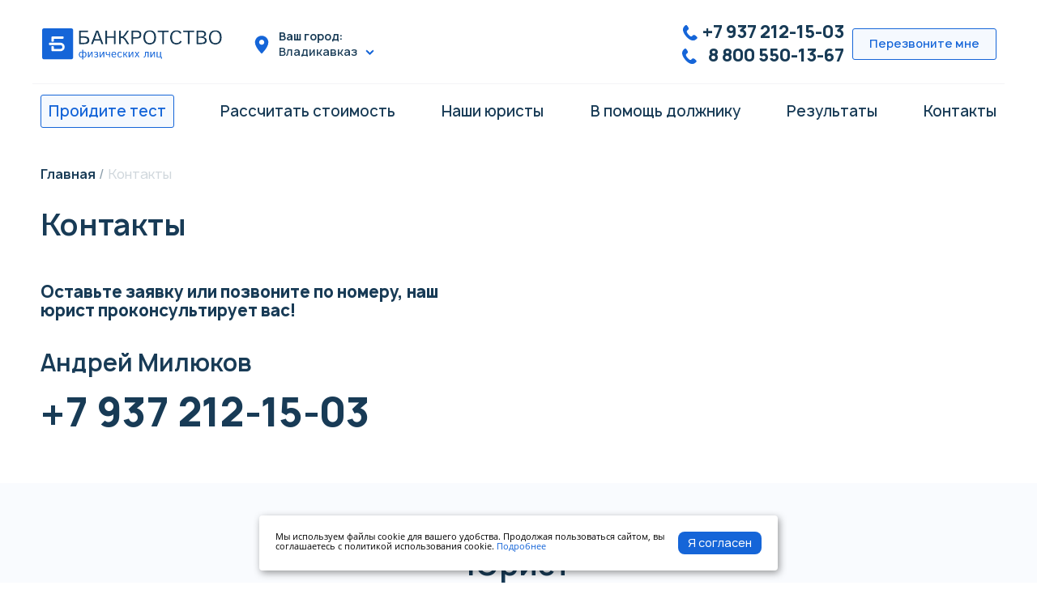

--- FILE ---
content_type: text/html; charset=UTF-8
request_url: https://spisat-dolgi15.ru/contacts
body_size: 8205
content:
<!DOCTYPE html><html lang="ru"><head><title>Контакты в Владикавказе - Банкротство физ лиц | spisat-dolgi</title><meta name="description" content="Контакты нашей компании в Владикавказе ✅ Адрес, номер телефона, время работы. Бесплатная консультация!"><meta name="viewport" content="width=device-width,minimum-scale=1,initial-scale=1,user-scalable=no" /><meta charset="utf-8" /><link rel="shortcut icon" type="image/x-icon" href="/favicon.ico" /><meta name="cmsmagazine" content="07a394cdc918ebf6c9c19f8371489cf6" /><meta name="yandex-verification" content="2eb2a6285c5987de" /><meta name="yandex-verification" content="8e3b0f19836aa1da" /><meta name="google-site-verification" content="U8t1HhonNkdWu3hy6FxQGcUQUw50-SaGe2cOw8MUFeI" /><meta name="yandex-verification" content="623b003da71e4046" /><meta name="yandex-verification" content="2fbd54247295c672" /><meta name="yandex-verification" content="fe32ad8e35e4b0da" /><meta name="yandex-verification" content="75dc4c9ec7d1dde2" /><meta name="yandex-verification" content="e828435bb4a7b047" /><meta name="yandex-verification" content="cc13e73adc87ba2d" /><meta name="yandex-verification" content="72c190489e79118e" /><meta name="yandex-verification" content="b6c50452b1075fe4" /><meta name="yandex-verification" content="eb7969c4219594fb" /><meta name="yandex-verification" content="0c17f341bca1190f" /><meta name="yandex-verification" content="b382515311eda5ac" /><meta name="yandex-verification" content="5d10ec6272130702" /><meta name="yandex-verification" content="98ace673d7a95939" /><meta name="yandex-verification" content="43272c8fafe62728" /><meta name="yandex-verification" content="e709e0cb7f22a7de" /><meta name="yandex-verification" content="1f39bbc69bc9862a" /><meta name="yandex-verification" content="fe6ed790100eb7c5" /><meta name="yandex-verification" content="b2a99d14720d686e" /><meta name="yandex-verification" content="a26009ae80387fa4" /><meta name="yandex-verification" content="ec98ffe384ca5687" /><meta name="yandex-verification" content="bf933b0eb9e13c54" /><meta name="yandex-verification" content="f6c10a527adf2f21" /><meta name="yandex-verification" content="4b78f2b5a7ce2ce6" /><meta name="yandex-verification" content="6383af1df4ae2483" /><meta name="yandex-verification" content="486f197879c66ffe" /><meta name="yandex-verification" content="57c04cab14c8fe08" /><meta name="yandex-verification" content="ae7647ce79563062" /><meta name="yandex-verification" content="fdb58ce34dfebd1c" /><meta name="yandex-verification" content="076401874759a66c" /><meta name="yandex-verification" content="ae840078c44e9090" /><meta name="yandex-verification" content="f890d942eea6efaf" /><meta name="yandex-verification" content="e709e0cb7f22a7de" /><meta name="yandex-verification" content="1f39bbc69bc9862a" /><meta name="yandex-verification" content="fe6ed790100eb7c5" /><meta name="yandex-verification" content="b2a99d14720d686e" /><meta name="yandex-verification" content="a26009ae80387fa4" /><meta name="yandex-verification" content="ec98ffe384ca5687" /><meta name="yandex-verification" content="bf933b0eb9e13c54" /><meta name="yandex-verification" content="f6c10a527adf2f21" /><meta name="yandex-verification" content="4b78f2b5a7ce2ce6" /><meta name="yandex-verification" content="6383af1df4ae2483" /><meta name="yandex-verification" content="486f197879c66ffe" /><meta name="yandex-verification" content="57c04cab14c8fe08" /><meta name="yandex-verification" content="ae7647ce79563062" /><meta name="yandex-verification" content="fdb58ce34dfebd1c" /><meta name="yandex-verification" content="076401874759a66c" /><meta name="yandex-verification" content="ae840078c44e9090" /><meta name="yandex-verification" content="f890d942eea6efaf" /><meta name="yandex-verification" content="031cf7a9fe8bc8cb" /><meta name="yandex-verification" content="f392132d98d910c4" /><meta name="yandex-verification" content="2e90a7849820aa8a" /><meta name="yandex-verification" content="7b7b27b79e0b1535" /><meta property="og:site_name" content="spisat-dolgi15.ru" /><meta property="og:type" content="website" /><meta property="og:title" content="Контакты в Владикавказе - Банкротство физ лиц | spisat-dolgi" /><meta property="og:description" content="Контакты нашей компании в Владикавказе ✅ Адрес, номер телефона, время работы. Бесплатная консультация!" /><meta property="og:url" content="https://spisat-dolgi15.ru/contacts" /><meta property="og:image" content="spisat-dolgi15.ru/app/src/img/view/svg/sprite.view.svg" /><script type="application/ld+json"> {"@context":"https://schema.org","@type":"BreadcrumbList","itemListElement":[{"@type":"ListItem","position":1,"name":"Гарантия","item":"//spisat-dolgi15.ru/#staff"},{"@type":"ListItem","position":2,"name":"Рассрочка","item":"//spisat-dolgi15.ru/#cost"},{"@type":"ListItem","position":3,"name":"Законно","item":"//spisat-dolgi15.ru/"}]} </script><script async src="https://www.googletagmanager.com/gtag/js?id=G-KN3CHGB826"></script><script> window.dataLayer = window.dataLayer || []; function gtag(){dataLayer.push(arguments);} gtag('js', new Date()); gtag('config', 'G-KN3CHGB826'); </script><script> document.addEventListener("DOMContentLoaded", (event) => { setTimeout(function () { var googleoptimize = document.createElement('script'); googleoptimize.src = 'https://www.googleoptimize.com/optimize.js?id=OPT-PQDDQ63'; googleoptimize.async = true; document.body.appendChild(googleoptimize); }, 4000); }); </script><script> /*document.addEventListener("DOMContentLoaded", (event) => { setTimeout(function () { (function(w,d,s,l,i){w[l]=w[l]||[];w[l].push({'gtm.start': new Date().getTime(),event:'gtm.js'});var f=d.getElementsByTagName(s)[0], j=d.createElement(s),dl=l!='dataLayer'?'&l='+l:'';j.async=true;j.src= 'https://www.googletagmanager.com/gtm.js?id='+i+dl;f.parentNode.insertBefore(j,f); })(window,document,'script','dataLayer','GTM-P64ZT3CG'); }, 4000); });*/ </script><style media="screen"> h2[am-title=feedback] { font-weight: bold; } h3[am-card-title=who] { font-weight: 600; font-size: 20px; letter-spacing: .2px; } h3[am-title=feedback] { line-height: 1.35; } h3[am-title-sm="variants"] { font-size: 24px; line-height: 1.35; } .h1 { font-size: 48px; letter-spacing: .2px; font-weight: 600; } @media (max-width: 998px) { section[am-section=who] { padding: 7em 0 0; } } @media (max-width: 779px) { .h1 { font-size: 23px; line-height: 1.3; } section[am-section=who] { padding: 19em 0 0; } } @media (max-width: 340px) { section[am-section=who] { padding: 22em 0 0; } } @media (max-width: 1199px) { .h1 { font-size: 43px; } } .h1 span { display: inline-block; background: #36b37e; color: #fff; border-radius: 8px; padding: 3px 8px 1px 10px; } </style><link rel="preload" as="image" href="/app/src/img/offer.webp" /><link rel="stylesheet" href="/dist/style.bundle.css?_=1765394104" type="text/css" /></head><body><div id="page"><header am-section="header" am-fixed><div am-container="header"><a href="/" am-logo="header"></a><a href="tel:+79372121503" am-phone="header" am-abtest="phone">+7 937 212-15-03</a><a href="tel:+79372121503" am-abtest="icon"></a><a href="#callmeback_modal" am-btn="header" data-open="feedback" am-abtest="button">Перезвоните мне</a><a href="tel:+79372121503" am-phone="header" am-mob>+7 937 212-15-03</a><div am-city="header" class="js-loadCities" data-block="cities"><span>Ваш город:</span><div am-current-city="header"> Владикавказ </div><div am-city-select="header"><div am-city-title="header"> Ближайшие города Республики Северная Осетия — Алания </div><input type="text" am-search="header" placeholder="Начните вводить"><p am-notfound="header" class="js-cityNotFound">Мы не нашли такого города</p><ul am-city-list="header" id="cities"></ul></div></div><div am-wrapper="header" itemscope itemtype="http://schema.org/Organization"><meta itemprop="name" content="spisat-dolgi15.ru" /><div am-inner="header" itemprop="address" itemscope itemtype="http://schema.org/PostalAddress"><a href="tel:+79372121503" am-phone="header" itemprop="telephone" style="margin-bottom: 5px;">+7 937 212-15-03</a><a href="tel:88005501367" am-phone="header">&nbsp;&nbsp;8 800 550-13-67</a><meta itemprop="email" content="sspisat-dolgi@yandex.ru" /><meta itemprop="addressLocality" content="г. Тольятти" /><meta itemprop="streetAddress" content="ул. Жукова, д. 1Б" /></div><a href="#callmeback_modal" am-btn="header" data-open="feedback"> Перезвоните мне </a></div><div am-block="burger"><div am-line="burger"></div><div am-line="burger"></div><div am-line="burger"></div></div><div am-menu="burger"><div am-container="burger"><div am-city="burger" am-current-city="burger" data-city-mob class="js-loadCities" data-block="citiesmob">в Владикавказе</div><a href="tel:+79372121503" am-phone="burger"> +7 937 212-15-03 </a><a href="tel:88005501367" am-phone="burger">&nbsp;8 800 550-13-67</a><a href="mailto:sspisat-dolgi@yandex.ru" am-mail="burger"> sspisat-dolgi@yandex.ru </a><a href="#callmeback_modal" am-btn="burger" data-open="feedback"> Перезвоните мне </a><ul am-list="burger"><li am-item="burger"><a href="#test" am-link="burger" am-test-link="burger" data-target="test" class="js-goToTest"> Пройдите тест </a></li><li am-item="burger"><a href="#test" am-link="burger" data-target="test"> Рассчитать стоимость </a></li><li am-item="burger"><a href="/command" am-link="burger"> Наши юристы </a></li><li am-item="burger"><a href="#effects" am-link="burger" data-target="effects"> В помощь должнику </a><ul class="burger_submenu"><a href="/kak-ne-platit-sudebnym-pristavam-po-resheniyu-suda" am-link="burger" data-target="effects">Судебные приставы</a><a href="/kollektory-kak-s-nimi-obcshatsya" am-link="burger" data-target="effects">Коллекторы</a><a href="/posledstviya-bankrotstva-" am-link="burger" data-target="effects">Последствия банкротства</a><a href="/stoimost-bankrotstva-fizicheskih-lic" am-link="burger" data-target="effects">Стоимость банкротства</a></ul></li><li am-item="burger"><a href="#reviews" am-link="burger" data-target="reviews"> Результаты </a></li><li am-item="burger"><a href="/contacts" am-link="burger"> Контакты </a></li></ul></div></div><div am-cities="burger" data-city><div am-container><div am-city="burger" am-margin="none" am-current-city="burger">Владикавказ</div><input type="text" am-city-search="burger" placeholder="Начните вводить"><p am-notfound="burger" class="js-cityNotFoundMob">Мы не нашли такого города</p><ul am-city-list="burger" id="citiesmob"></ul></div></div></div><div am-container="header"><ul am-menu="header"><li am-item="header"><a href="/#test" am-link="header" am-test-link="header" data-target="test" class="js-goToTest"> Пройдите тест </a></li><li am-item="header"><a href="/#test" am-link="header" data-target="test"> Рассчитать стоимость </a></li><li am-item="header"><a href="/command" am-link="header"> Наши юристы </a></li><li am-item="header"><a href="/#effects" am-link="header" data-target="effects"> В помощь должнику </a><ul class="dropdown_menu"><a href="/kak-ne-platit-sudebnym-pristavam-po-resheniyu-suda" am-link="header" data-target="effects">Судебные приставы</a><a href="/kollektory-kak-s-nimi-obcshatsya" am-link="header" data-target="effects">Коллекторы</a><a href="/posledstviya-bankrotstva-" am-link="header" data-target="effects">Последствия банкротства</a><a href="/stoimost-bankrotstva-fizicheskih-lic" am-link="header" data-target="effects">Стоимость банкротства</a></ul></li><style media="screen"> [am-container=header]:last-child { overflow: visible; } .nav-hidden [am-container=header]:last-child { overflow: hidden; } [am-item="header"] { position: relative; } .dropdown_menu { position: absolute; display: none; flex-direction: column; z-index: 1; background: #fff; gap: 10px; flex-wrap: nowrap; box-shadow: 0 15px 50px rgb(21 37 72 / 19%); border-radius: 8px; padding: 10px; margin-top: 2px; min-width: 280px; transition: all .2s ease; } [am-item="header"]:hover .dropdown_menu { display: flex; } ul.burger_submenu { display: flex; flex-direction: column; flex-wrap: nowrap; gap: 18px; margin: 18px 10px 0px; } @media (max-width: 999px) { [am-menu=burger].is-active { max-height: 800px; } } </style><li am-item="header"><a href="/#reviews" am-link="header" data-target="reviews"> Результаты </a></li><li am-item="header"><a href="/contacts" am-link="header"> Контакты </a></li></ul></div></header><script type="application/ld+json"> { "@context": "https://schema.org", "@graph": [ { "@context": "https://schema.org", "@type":"SiteNavigationElement", "@id":"#test", "name": "Пройдите тест", "url": "//spisat-dolgi15.ru/#test" }, { "@context": "https://schema.org", "@type":"SiteNavigationElement", "@id":"#test", "name": "Рассчитать стоимость", "url": "//spisat-dolgi15.ru/#test" }, { "@context": "https://schema.org", "@type":"SiteNavigationElement", "@id":"#staff", "name": "Наши юристы", "url": "//spisat-dolgi15.ru/command" }, { "@context": "https://schema.org", "@type":"SiteNavigationElement", "@id":"#effects", "name": "В помощь должнику", "url": "//spisat-dolgi15.ru/#effects" }, { "@context": "https://schema.org", "@type":"SiteNavigationElement", "@id":"#reviews", "name": "Результаты", "url": "//spisat-dolgi15.ru/#reviews" }, { "@context": "https://schema.org", "@type":"SiteNavigationElement", "@id":"#contacts", "name": "Контакты", "url": "//spisat-dolgi15.ru/contacts" } ] } </script><style type="text/css"> .customControl { display: none; background-color: #fff; padding: 5px; border-radius: 3px; max-width: 250px; box-shadow: 0 0 10px rgba(0, 0, 0, 0.5); } .closeButton { flex-basis: 15px; flex-grow: 0; flex-shrink: 0; padding: 3px; height: 15px; cursor: pointer; background: url("[data-uri]") 50% no-repeat; opacity: 0.3; } .content { padding: 5px; max-height: 250px; overflow: auto; } </style><section am-section="map" am-first-section><div am-container="map"><div am-block="breadcrumbs"><a href="/" title="Банкротство физических лиц Владикавказ" am-link="breadcrumbs"> Главная </a><span am-divider="breadcrumbs"> / </span><span am-page="breadcrumbs"> Контакты </span></div><div am-wrapper="map"><div am-inner="map"><h1 am-title="map"> Контакты </h1><p am-text="map"> Оставьте заявку или позвоните по номеру, наш юрист проконсультирует вас! </p><div am-name="map"> Андрей Милюков </div><a href="tel:+79372121503" am-phone="map">+7 937 212-15-03</a></div></div></div></section><section am-section="staff" id="staff" am-contact-page><h2 am-title-lg="staff"> Юрист </h2><div am-container="staff"><div am-wrapper="staff"><h2 am-title="staff"><span>Андрей Милюков</span></h2><p am-text="staff"> Юрист с 12-летним стажем. Завершено 350 дел по банкротству физических лиц. </p><ul am-list="staff"><li am-item="staff"> В 2008 году <span>окончил Самарскую гуманитарную академию по специальности &laquo;юриспруденция&raquo;.</span></li><li am-item="staff"> В 2008 году <span>начал юридическую практику.</span></li><li am-item="staff"> В 2013 году <span>начал работать по направлению &laquo;банкротство&raquo;.</span></li></ul></div><div am-picture="staff"><img src data-lazy="/modules/main/src/avatar/cache/49-255-300-343201.jpg?_=1712505096" alt="Юрист по банкротству физических лиц - Андрей Милюков" title="Андрей Милюков" /><div am-block="staff"> “Накопленный профессиональный опыт позволяет решать самые сложные дела без риска для клиентов. За 12 лет успешной практики списано долгов более чем на 20 млн. руб. Все интересующие Вас вопросы Вы можете задать мне через форму обратной связи.” </div></div></div></section><section am-section="consultation"><div am-container="consultation"><h2 am-title="consultation"> Получите бесплатную консультацию </h2><div am-block="consultation"><form action="#" am-form="consultation" class="Feedback__form js-FeedbackForm"><div am-inner="consultation"><input type="hidden" am-input="consultation" name="fio" placeholder="Введите ваше имя" class="Feedback__input"><label am-label="consultation"> Имя <input type="text" am-input="consultation" name="name" placeholder="Введите ваше имя" class="Feedback__input"></label><label am-label="consultation"> Телефон <input type="text" am-input="consultation" name="tel" data-phoneMask placeholder="+7 (000) 000 00 00" class="Feedback__input"></label></div><label am-label="consultation"> Сообщение <textarea am-textare="consultation" placeholder="Оставьте свой коментарий" name="comment" class="Feedback__textarea"></textarea></label><label am-checkbox="consultation"><span am-checkbox-custom="consultation"></span><input type="checkbox" checked name="policy" class="Feedback__input"><span>Отправляя форму, я соглашаюсь на <a href="javascript:void(0)" am-checkbox-link="consultation" data-open="policy">обработку персональных данных</a></span></label><label am-checkbox="consultation"><span am-checkbox-custom="consultation"></span><input type="checkbox" checked name="conf" class="Feedback__input"><span>Отправляя форму, я соглашаюсь с <a href="/politika-konfidencialnosti" am-checkbox-link="consultation" target="_blank">политикой конфиденциальности</a></span></label><button am-button="consultation" class="send_button"> Отправить </button><div am-error="consultation" class="Feedback_error-text js-Feedback_error-text"> Пожалуйста, корректно заполните поля, согласитесь на обработку данных </div></form></div></div></section><div am-container="consultation"><p>Мы ведём дела в следующих городах России</p><div am-cities><a href="https://spisat-dolgi19.ru">Абакан</a><a href="https://spisat-dolgi87.ru">Анадырь</a><a href="https://spisat-dolgi29.ru">Архангельск</a><a href="https://spisat-dolgi30.ru">Астрахань</a><a href="https://spisat-dolgi22.ru">Барнаул</a><a href="https://spisat-dolgi31.ru">Белгород</a><a href="https://spisat-dolgi79.ru">Биробиджан</a><a href="https://spisat-dolgi28.ru">Благовещенск</a><a href="https://spisat-dolgi25.ru">Владивосток</a><a href="https://spisat-dolgi15.ru">Владикавказ</a><a href="https://spisat-dolgi33.ru">Владимир</a><a href="https://spisat-dolgi34.ru">Волгоград</a><a href="https://spisat-dolgi134.ru">Волжский</a><a href="https://spisat-dolgi35.ru">Вологда</a><a href="https://spisat-dolgi36.ru">Воронеж</a><a href="https://spisat-dolgi04.ru">Горно-Алтайск</a><a href="https://spisat-dolgi20.ru">Грозный</a><a href="https://spisat-dolgi66.ru">Екатеринбург</a><a href="https://spisat-dolgi37.ru">Иваново</a><a href="https://spisat-dolgi18.ru">Ижевск</a><a href="https://spisat-dolgi38.ru">Иркутск</a><a href="https://spisat-dolgi12.ru">Йошкар-Ола</a><a href="https://spisat-dolgi16.ru">Казань</a><a href="https://spisat-dolgi39.ru">Калининград</a><a href="https://spisat-dolgi40.ru">Калуга</a><a href="https://spisat-dolgi42.ru">Кемерово</a><a href="https://spisat-dolgi43.ru">Киров</a><a href="https://spisat-dolgi127.ru">Комсомольск-на-Амуре</a><a href="https://spisat-dolgi44.ru">Кострома</a><a href="https://spisat-dolgi129.ru">Котлас</a><a href="https://spisat-dolgi93.ru">Краснодар</a><a href="https://spisat-dolgi124.ru">Красноярск</a><a href="https://spisat-dolgi45.ru">Курган</a><a href="https://spisat-dolgi46.ru">Курск</a><a href="https://spisat-dolgi17.ru">Кызыл</a><a href="https://spisat-dolgi48.ru">Липецк</a><a href="https://spisat-dolgi49.ru">Магадан</a><a href="https://spisat-dolgi06.ru">Магас</a><a href="https://spisat-dolgi174.ru">Магнитогорск</a><a href="https://spisat-dolgi01.ru">Майкоп</a><a href="https://spisat-dolgi05.ru">Махачкала</a><a href="https://spisat-dolgi77.ru">Москва</a><a href="https://spisat-dolgi51.ru">Мурманск</a><a href="https://spisat-dolgi116.ru">Набережные Челны</a><a href="https://spisat-dolgi07.ru">Нальчик</a><a href="https://spisat-dolgi83.ru">Нарьян-Мар</a><a href="https://spisat-dolgi114.ru">Нерюнгри</a><a href="https://spisat-dolgi52.ru">Нижний Новгород</a><a href="https://spisat-dolgi196.ru">Нижний Тагил</a><a href="https://spisat-dolgi142.ru">Новокузнецк</a><a href="https://spisat-dolgi54.ru">Новосибирск</a><a href="https://spisat-dolgi89.ru">Новый Уренгой</a><a href="https://spisat-dolgi55.ru">Омск</a><a href="https://spisat-dolgi57.ru">Орёл</a><a href="https://spisat-dolgi56.ru">Оренбург</a><a href="https://spisat-dolgi58.ru">Пенза</a><a href="https://spisat-dolgi59.ru">Пермь</a><a href="https://spisat-dolgi10.ru">Петрозаводск</a><a href="https://spisat-dolgi41.ru">Петропавловск-Камчатский</a><a href="https://spisat-dolgi60.ru">Псков</a><a href="https://spisat-dolgi61.ru">Ростов-на-Дону</a><a href="https://spisat-dolgi62.ru">Рязань</a><a href="https://spisat-dolgi63.ru">Самара</a><a href="https://spisat-dolgi98.ru">Санкт-Петербург</a><a href="https://spisat-dolgi13.ru">Саранск</a><a href="https://spisat-dolgi64.ru">Саратов</a><a href="https://spisat-dolgi167.ru">Сафоново</a><a href="https://spisat-dolgi92.ru">Севастополь</a><a href="https://spisat-dolgi67.ru">Смоленск</a><a href="https://spisat-dolgi193.ru">Сочи</a><a href="https://spisat-dolgi26.ru">Ставрополь</a><a href="https://spisat-dolgi102.ru">Стерлитамак</a><a href="https://spisat-dolgi86.ru">Сургут</a><a href="https://spisat-dolgi163.ru">Сызрань</a><a href="https://spisat-dolgi11.ru">Сыктывкар</a><a href="https://spisat-dolgi68.ru">Тамбов</a><a href="https://spisat-dolgi69.ru">Тверь</a><a href="https://spisat-dolgi763.ru">Тольятти</a><a href="https://spisat-dolgi70.ru">Томск</a><a href="https://spisat-dolgi71.ru">Тула</a><a href="https://spisat-dolgi72.ru">Тюмень</a><a href="https://spisat-dolgi03.ru">Улан-Удэ</a><a href="https://spisat-dolgi73.ru">Ульяновск</a><a href="https://spisat-dolgi02.ru">Уфа</a><a href="https://spisat-dolgi27.ru">Хабаровск</a><a href="https://spisat-dolgi186.ru">Ханты-Мансийск</a><a href="https://spisat-dolgi21.ru">Чебоксары</a><a href="https://spisat-dolgi74.ru">Челябинск</a><a href="https://spisat-dolgi135.ru">Череповец</a><a href="https://spisat-dolgi09.ru">Черкесск</a><a href="https://spisat-dolgi75.ru">Чита</a><a href="https://spisat-dolgi08.ru">Элиста</a><a href="https://spisat-dolgi65.ru">Южно-Сахалинск</a><a href="https://spisat-dolgi14.ru">Якутск</a><a href="https://spisat-dolgi76.ru">Ярославль</a></div></div><footer am-section="footer"><div am-container="footer"><div am-inner="footer"><a href="/" am-logo="footer"></a><p am-text="footer"> На основании федерального закона <br> N 127-ФЗ “О банкротстве физических лиц” </p><a href="mailto:sspisat-dolgi@yandex.ru" am-link="footer" am-mail> sspisat-dolgi@yandex.ru </a></div><ul am-menu="footer"><li am-item="footer"><a href="/#test" am-link="footer" data-target="test"> С чего начать </a></li><li am-item="footer"><a href="/#test" am-link="footer" data-target="test"> Рассчитать стоимость </a></li><li am-item="footer"><a href="/#reviews" am-link="footer" data-target="reviews"> Результаты </a></li><li am-item="footer"><a href="/contacts" am-link="footer"> Контакты </a></li><li am-item="footer"><a href="/#steps" am-link="footer" data-target="steps"> Этапы работы по процедуре банкротства </a></li><li am-item="footer"><a href="/command" am-link="footer"> Наши юристы </a></li><li am-item="footer"><a href="/#variants" am-link="footer" data-target="variants"> Варианты банкротства </a></li><li am-item="footer"><a href="/#effects" am-link="footer" data-target="effects"> В помощь должнику </a></li><li am-item="footer"><a href="/#compare" am-link="footer" data-target="compare"> Плюсы и минусы банкротства </a></li><li am-item="footer"><a href="/politika-konfidencialnosti" am-link="footer"> Политика конфиденциальности </a></li></ul></div><div am-container="footer"><p am-copyright="footer"> &copy; 2013 - 2026 Банкротство физических лиц под ключ в Владикавказе </p></div></footer><script src="https://cdnjs.cloudflare.com/ajax/libs/Swiper/10.2.0/swiper-bundle.min.js" integrity="sha512-QwpsxtdZRih55GaU/Ce2Baqoy2tEv9GltjAG8yuTy2k9lHqK7VHHp3wWWe+yITYKZlsT3AaCj49ZxMYPp46iJQ==" crossorigin="anonymous" referrerpolicy="no-referrer" async></script><link rel="stylesheet" href="https://cdnjs.cloudflare.com/ajax/libs/Swiper/10.2.0/swiper-bundle.min.css" integrity="sha512-s6khMl5GDS1HbQ5/SwL1wzMayPwHXPjKoBN5kHUTDqKEPkkGyEZWKyH2lQ3YO2q3dxueG3rE0NHjRawMHd2b6g==" crossorigin="anonymous" referrerpolicy="no-referrer" /><script async> document.addEventListener("DOMContentLoaded", function () { setTimeout(function () { if (document.querySelector(".swiper-team")) { let swiper = new Swiper('.swiper-team', { wrapperClass: "swiper-team__wrapper", slideClass: "swiper-team__slide", observer: true, observeParents: true, slidesPerView: 1, spaceBetween: 50, autoHeight: true, speed: 800, pagination: { el: ".swiper-team-pagination", clickable: true }, navigation: { prevEl: ".our-team .swipe-prev", nextEl: ".our-team .swipe-next" }, breakpoints: { 320: { spaceBetween: 50, autoHeight: true } }, on: {} }); } }, 1000); }); </script><script> /*document.addEventListener("DOMContentLoaded", (event) => { setTimeout(function () { (function(t, p) {window.Marquiz ? Marquiz.add([t, p]) : document.addEventListener('marquizLoaded', function() {Marquiz.add([t, p])})})('Widget', {id: '6629fea403aa3000268efdd5', position: 'right', delay: 3, autoOpen: 10}) }, 4200); });*/ </script><noscript><iframe src="https://www.googletagmanager.com/ns.html?id=GTM-P64ZT3CG" height="0" width="0" style="display:none;visibility:hidden"></iframe></noscript><div id="cookie_note"><p>Мы используем файлы cookie для вашего удобства. Продолжая пользоваться сайтом, вы соглашаетесь с политикой использования cookie. <a href="#" data-open="cookies">Подробнее</a></p><button class="footer__button cookie_accept">Я согласен</button></div><link rel="stylesheet" href="/app/src/css/cookies.css" type="text/css"><script src="/app/src/js/cookies.js"></script></div><script type="text/javascript" defer src="/dist/bundle.js?_=1765394104"></script><script type="text/javascript" defer src="/app/src/js/yandex_map.js?_=1712505042"></script><script type="text/javascript" src="//api-maps.yandex.ru/2.1/?lang=ru_RU&amp;apikey=a05254fc-0bab-49b9-a1d1-6b70c4fd948c"></script></body></html>

--- FILE ---
content_type: text/css
request_url: https://spisat-dolgi15.ru/app/src/css/cookies.css
body_size: 478
content:
#cookie_note {
    display: none;
    position: fixed;
    bottom: 15px;
    left: 50%;
    max-width: 90%;
    transform: translateX(-50%);
    padding: 20px;
    background-color: white;
    border-radius: 4px;
    box-shadow: 2px 3px 10px rgba(0, 0, 0, 0.4);
    background:#fff;
    z-index:999;
}

#cookie_note p {
    margin: 0;
    font-size: 0.7rem;
    text-align: left;
    color: black;
}

#cookie_note p a {
    color:#1565D8;
}

#cookie_note button {
    margin-left:10px;
    background: #1565d8;
    border-radius: 8px;
    display: flex;
    align-items: center;
    justify-content: center;
    font-size: 14px;
    color: #fff;
    font-family: Manrope, sans-serif;
    white-space:nowrap;
    padding:6px 12px;
}

@media (min-width: 1000px){
    #cookie_note.show {
        display: flex;
    }
}

@media (max-width: 999px){
    #cookie_note.show {
        display: block;
        text-align: left;
        width:90%;
    }
    
    #cookie_note button {
        margin-top:10px;
        margin-left:0;
    }
}

--- FILE ---
content_type: application/javascript
request_url: https://spisat-dolgi15.ru/app/src/js/yandex_map.js?_=1712505042
body_size: 2514
content:
window.addEventListener('DOMContentLoaded', function() {

    // Пример реализации боковой панели на основе наследования от collection.Item.
    // Боковая панель отображает информацию, которую мы ей передали.
    ymaps.modules.define('Panel', [
        'util.augment',
        'collection.Item'
    ], function (provide, augment, item) {
        // Создаем собственный класс.
        var Panel = function (options) {
            Panel.superclass.constructor.call(this, options);
        };

        // И наследуем его от collection.Item.
        augment(Panel, item, {
            onAddToMap: function (map) {
                Panel.superclass.onAddToMap.call(this, map);
                this.getParent().getChildElement(this).then(this._onGetChildElement, this);
                // Добавим отступы на карту.
                // Отступы могут учитываться при установке текущей видимой области карты,
                // чтобы добиться наилучшего отображения данных на карте.
                map.margin.addArea({
                    top: 0,
                    left: 0,
                    width: '250px',
                    height: '100%'
                })
            },

            onRemoveFromMap: function (oldMap) {
                if (this._$control) {
                    this._$control.remove();
                }
                Panel.superclass.onRemoveFromMap.call(this, oldMap);
            },

            _onGetChildElement: function (parentDomContainer) {
                parentDomContainer.innerHTML += '<div class="customControl"><div class="content"></div><div class="closeButton"></div></div>';
                this._$control = document.querySelector('.customControl');
                this._$content = document.querySelector('.content');

                document.querySelector('.closeButton').addEventListener('click' , this._onClose);
            },
            _onClose: function () {
                document.querySelector('.customControl').style.display = 'none';
            },
            // Метод задания контента панели.
            setContent: function (text) {
                // При задании контента будем показывать панель.
                this._$control.style.display = 'flex';
                this._$content.innerHTML = text;
            }
        });

        provide(Panel);
    });

    /**
     * Инициализация Яндекс.Карты
     */
    ymaps.ready(['Panel']).then(function() {
        var MapContainer      = document.getElementById('Map');
        var latitude          = MapContainer.getAttribute('data-latitude');
        var longitude         = MapContainer.getAttribute('data-longitude');
        var zoom              = MapContainer.getAttribute('data-zoom');
        var content           = MapContainer.getAttribute('data-content');
        var address_list_json = JSON.parse(MapContainer.getAttribute('data-address_list_json'));

        var myMap = new ymaps.Map(MapContainer, {
            center: [latitude, longitude],
            zoom: zoom,
            controls: []
        }, {
            searchControlProvider: 'yandex#search'
        });

        if (typeof address_list_json === 'object') {
            window.address_list_json = address_list_json;

            // Создадим и добавим панель на карту.
            var panel = new ymaps.Panel();
            myMap.controls.add(panel, {
                float: 'left'
            });

            // Коллекция гео-точек, добавленных на карту
            var myCollection = new ymaps.GeoObjectCollection(null, {
                // Запретим появление балуна.
                hasBalloon: false,
            });

            for (key in address_list_json) {
                let item = address_list_json[key];
                var zoomControl = new ymaps.control.ZoomControl({options: { position: { right: 10, top: 108 }}});
                myMap.controls.add(zoomControl);
                myMap.behaviors.disable('scrollZoom');

                var myPlacemark = new ymaps.Placemark([parseFloat(item.map_latitude), parseFloat(item.map_longitude)], {
                    balloonContent: item.address + ';<br> пн-пт ' + item.worktime + ';',
                }, {
                    iconLayout: 'default#image',
                    preset: 'islands#redDotIcon',
                    iconImageHref: '/app/src/img/baloon.svg',
                    iconImageSize: [26, 36],
                    iconImageOffset: [-12, -36],
                });

                myCollection.add(myPlacemark);
            }

            // Добавляем точки на карту
            myMap.geoObjects.add(myCollection);

            // Подпишемся на событие клика по коллекции.
            myCollection.events.add('click', function (e) {
                // Получим ссылку на геообъект, по которому кликнул пользователь.
                var target = e.get('target');
                // Зададим контент боковой панели.
                panel.setContent(target.properties.get('balloonContent'));
                // Переместим центр карты по координатам метки с учётом заданных отступов.
                myMap.panTo(target.geometry.getCoordinates(), {useMapMargin: false});
            });

            // Вычисляем необходимые координаты краёв карты и
            // устанавливаем их для нашего экземпляра карты
            if (address_list_json.length > 1) {
                myMap.setBounds(myCollection.getBounds());

                if (myMap.getZoom() > 16) {
                    myMap.setZoom(16);
                }
            }

        } else {
            var zoomControl = new ymaps.control.ZoomControl({options: { position: { right: 10, top: 108 }}});
            myMap.controls.add(zoomControl);
            myMap.behaviors.disable('scrollZoom');

            var MyBalloonLayout = ymaps.templateLayoutFactory.createClass(
                '<div class="Map-baloon">' +
                    '<div class="Map-baloon__wrapper">' +
                        '<div class="Map-baloon__arrow"></div>' +
                        '<div class="Map-baloon__inner">' +
                            '$[[options.contentLayout observeSize minWidth=271 maxWidth=271 maxHeight=350]]' +
                        '</div>' +
                    '</div>' +
                '</div>'
            );

            var MyBalloonContentLayout = ymaps.templateLayoutFactory.createClass(
                '<div class="Map-baloon__content">$[properties.balloonContent]</div>'
            );

            var myPlacemark = new ymaps.Placemark(myMap.getCenter(), {
                balloonContent: content
            }, {
                iconLayout: 'default#image',
                preset: 'islands#redDotIcon',
                iconImageHref: '/app/src/img/baloon.svg',
                iconImageSize: [26, 36],
                iconImageOffset: [-12, -36],
                balloonLayout: MyBalloonLayout,
                balloonContentLayout: MyBalloonContentLayout,
                balloonPanelMaxMapArea: 0,
                balloonOffset: [-135, -119],
                hideIconOnBalloonOpen: false,
            });

            myMap.geoObjects.add(myPlacemark);
        }
    });

});
